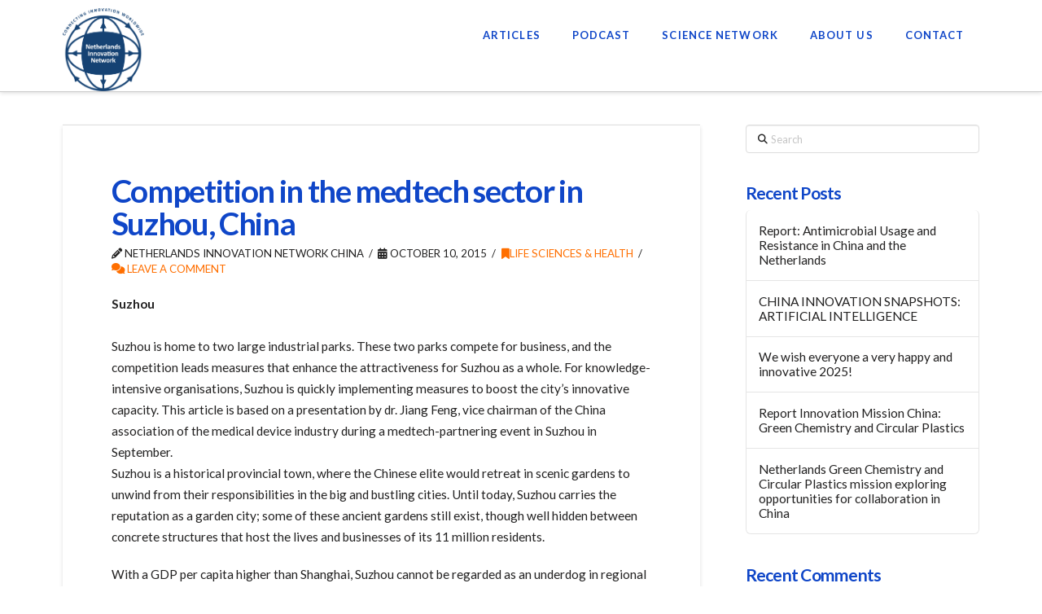

--- FILE ---
content_type: text/html; charset=UTF-8
request_url: https://netherlandsinnovation.nl/life-sciences-health/competition-in-the-medtech-sector-in-suzhou-china/
body_size: 16882
content:
<!DOCTYPE html>
<html class="no-js" lang="en-US">
<head>
<meta charset="UTF-8">
<meta name="viewport" content="width=device-width, initial-scale=1.0">
<link rel="pingback" href="https://netherlandsinnovation.nl/xmlrpc.php">
<title>Competition in the medtech sector in Suzhou, China &#x2d; Netherlands Innovation Network</title>
	<style>img:is([sizes="auto" i], [sizes^="auto," i]) { contain-intrinsic-size: 3000px 1500px }</style>
	
<!-- The SEO Framework by Sybre Waaijer -->
<meta name="robots" content="max-snippet:-1,max-image-preview:standard,max-video-preview:-1" />
<link rel="canonical" href="https://netherlandsinnovation.nl/life-sciences-health/competition-in-the-medtech-sector-in-suzhou-china/" />
<meta name="description" content="Suzhou Suzhou is home to two large industrial parks. These two parks compete for business, and the competition leads measures that enhance the attractiveness&#8230;" />
<meta property="og:type" content="article" />
<meta property="og:locale" content="en_US" />
<meta property="og:site_name" content="Netherlands Innovation Network" />
<meta property="og:title" content="Competition in the medtech sector in Suzhou, China &#x2d; Netherlands Innovation Network" />
<meta property="og:description" content="Suzhou Suzhou is home to two large industrial parks. These two parks compete for business, and the competition leads measures that enhance the attractiveness for Suzhou as a whole." />
<meta property="og:url" content="https://netherlandsinnovation.nl/life-sciences-health/competition-in-the-medtech-sector-in-suzhou-china/" />
<meta property="og:image" content="https://netherlandsinnovation.nl/wp-content/uploads/2020/05/cropped-NIN-logo-favicon-1.png" />
<meta property="og:image:width" content="512" />
<meta property="og:image:height" content="512" />
<meta property="article:published_time" content="2015-10-09T12:00:00+00:00" />
<meta property="article:modified_time" content="2015-10-09T12:00:00+00:00" />
<meta name="twitter:card" content="summary_large_image" />
<meta name="twitter:title" content="Competition in the medtech sector in Suzhou, China &#x2d; Netherlands Innovation Network" />
<meta name="twitter:description" content="Suzhou Suzhou is home to two large industrial parks. These two parks compete for business, and the competition leads measures that enhance the attractiveness for Suzhou as a whole." />
<meta name="twitter:image" content="https://netherlandsinnovation.nl/wp-content/uploads/2020/05/cropped-NIN-logo-favicon-1.png" />
<script type="application/ld+json">{"@context":"https://schema.org","@graph":[{"@type":"WebSite","@id":"https://netherlandsinnovation.nl/#/schema/WebSite","url":"https://netherlandsinnovation.nl/","name":"Netherlands Innovation Network","description":"Establishing international sustainable R&amp;D cooperation","inLanguage":"en-US","potentialAction":{"@type":"SearchAction","target":{"@type":"EntryPoint","urlTemplate":"https://netherlandsinnovation.nl/search/{search_term_string}/"},"query-input":"required name=search_term_string"},"publisher":{"@type":"Organization","@id":"https://netherlandsinnovation.nl/#/schema/Organization","name":"Netherlands Innovation Network","url":"https://netherlandsinnovation.nl/","logo":{"@type":"ImageObject","url":"https://netherlandsinnovation.nl/wp-content/uploads/2020/05/cropped-NIN-logo-favicon-1.png","contentUrl":"https://netherlandsinnovation.nl/wp-content/uploads/2020/05/cropped-NIN-logo-favicon-1.png","width":512,"height":512}}},{"@type":"WebPage","@id":"https://netherlandsinnovation.nl/life-sciences-health/competition-in-the-medtech-sector-in-suzhou-china/","url":"https://netherlandsinnovation.nl/life-sciences-health/competition-in-the-medtech-sector-in-suzhou-china/","name":"Competition in the medtech sector in Suzhou, China &#x2d; Netherlands Innovation Network","description":"Suzhou Suzhou is home to two large industrial parks. These two parks compete for business, and the competition leads measures that enhance the attractiveness&#8230;","inLanguage":"en-US","isPartOf":{"@id":"https://netherlandsinnovation.nl/#/schema/WebSite"},"breadcrumb":{"@type":"BreadcrumbList","@id":"https://netherlandsinnovation.nl/#/schema/BreadcrumbList","itemListElement":[{"@type":"ListItem","position":1,"item":"https://netherlandsinnovation.nl/","name":"Netherlands Innovation Network"},{"@type":"ListItem","position":2,"item":"https://netherlandsinnovation.nl/category/life-sciences-health/","name":"Category: Life Sciences &amp; Health"},{"@type":"ListItem","position":3,"name":"Competition in the medtech sector in Suzhou, China"}]},"potentialAction":{"@type":"ReadAction","target":"https://netherlandsinnovation.nl/life-sciences-health/competition-in-the-medtech-sector-in-suzhou-china/"},"datePublished":"2015-10-09T12:00:00+00:00","dateModified":"2015-10-09T12:00:00+00:00","author":{"@type":"Person","@id":"https://netherlandsinnovation.nl/#/schema/Person/784051c44371ebf1357c45db93827315","name":"Netherlands Innovation Network China"}}]}</script>
<!-- / The SEO Framework by Sybre Waaijer | 17.87ms meta | 5.70ms boot -->

<link rel='dns-prefetch' href='//stats.wp.com' />
<link rel='preconnect' href='//c0.wp.com' />
<link rel="alternate" type="application/rss+xml" title="Netherlands Innovation Network &raquo; Feed" href="https://netherlandsinnovation.nl/feed/" />
<link rel="alternate" type="application/rss+xml" title="Netherlands Innovation Network &raquo; Comments Feed" href="https://netherlandsinnovation.nl/comments/feed/" />
<link rel="alternate" type="application/rss+xml" title="Netherlands Innovation Network &raquo; Competition in the medtech sector in Suzhou, China Comments Feed" href="https://netherlandsinnovation.nl/life-sciences-health/competition-in-the-medtech-sector-in-suzhou-china/feed/" />
<script type="text/javascript">
/* <![CDATA[ */
window._wpemojiSettings = {"baseUrl":"https:\/\/s.w.org\/images\/core\/emoji\/15.0.3\/72x72\/","ext":".png","svgUrl":"https:\/\/s.w.org\/images\/core\/emoji\/15.0.3\/svg\/","svgExt":".svg","source":{"concatemoji":"https:\/\/netherlandsinnovation.nl\/wp-includes\/js\/wp-emoji-release.min.js?ver=6.7.4"}};
/*! This file is auto-generated */
!function(i,n){var o,s,e;function c(e){try{var t={supportTests:e,timestamp:(new Date).valueOf()};sessionStorage.setItem(o,JSON.stringify(t))}catch(e){}}function p(e,t,n){e.clearRect(0,0,e.canvas.width,e.canvas.height),e.fillText(t,0,0);var t=new Uint32Array(e.getImageData(0,0,e.canvas.width,e.canvas.height).data),r=(e.clearRect(0,0,e.canvas.width,e.canvas.height),e.fillText(n,0,0),new Uint32Array(e.getImageData(0,0,e.canvas.width,e.canvas.height).data));return t.every(function(e,t){return e===r[t]})}function u(e,t,n){switch(t){case"flag":return n(e,"\ud83c\udff3\ufe0f\u200d\u26a7\ufe0f","\ud83c\udff3\ufe0f\u200b\u26a7\ufe0f")?!1:!n(e,"\ud83c\uddfa\ud83c\uddf3","\ud83c\uddfa\u200b\ud83c\uddf3")&&!n(e,"\ud83c\udff4\udb40\udc67\udb40\udc62\udb40\udc65\udb40\udc6e\udb40\udc67\udb40\udc7f","\ud83c\udff4\u200b\udb40\udc67\u200b\udb40\udc62\u200b\udb40\udc65\u200b\udb40\udc6e\u200b\udb40\udc67\u200b\udb40\udc7f");case"emoji":return!n(e,"\ud83d\udc26\u200d\u2b1b","\ud83d\udc26\u200b\u2b1b")}return!1}function f(e,t,n){var r="undefined"!=typeof WorkerGlobalScope&&self instanceof WorkerGlobalScope?new OffscreenCanvas(300,150):i.createElement("canvas"),a=r.getContext("2d",{willReadFrequently:!0}),o=(a.textBaseline="top",a.font="600 32px Arial",{});return e.forEach(function(e){o[e]=t(a,e,n)}),o}function t(e){var t=i.createElement("script");t.src=e,t.defer=!0,i.head.appendChild(t)}"undefined"!=typeof Promise&&(o="wpEmojiSettingsSupports",s=["flag","emoji"],n.supports={everything:!0,everythingExceptFlag:!0},e=new Promise(function(e){i.addEventListener("DOMContentLoaded",e,{once:!0})}),new Promise(function(t){var n=function(){try{var e=JSON.parse(sessionStorage.getItem(o));if("object"==typeof e&&"number"==typeof e.timestamp&&(new Date).valueOf()<e.timestamp+604800&&"object"==typeof e.supportTests)return e.supportTests}catch(e){}return null}();if(!n){if("undefined"!=typeof Worker&&"undefined"!=typeof OffscreenCanvas&&"undefined"!=typeof URL&&URL.createObjectURL&&"undefined"!=typeof Blob)try{var e="postMessage("+f.toString()+"("+[JSON.stringify(s),u.toString(),p.toString()].join(",")+"));",r=new Blob([e],{type:"text/javascript"}),a=new Worker(URL.createObjectURL(r),{name:"wpTestEmojiSupports"});return void(a.onmessage=function(e){c(n=e.data),a.terminate(),t(n)})}catch(e){}c(n=f(s,u,p))}t(n)}).then(function(e){for(var t in e)n.supports[t]=e[t],n.supports.everything=n.supports.everything&&n.supports[t],"flag"!==t&&(n.supports.everythingExceptFlag=n.supports.everythingExceptFlag&&n.supports[t]);n.supports.everythingExceptFlag=n.supports.everythingExceptFlag&&!n.supports.flag,n.DOMReady=!1,n.readyCallback=function(){n.DOMReady=!0}}).then(function(){return e}).then(function(){var e;n.supports.everything||(n.readyCallback(),(e=n.source||{}).concatemoji?t(e.concatemoji):e.wpemoji&&e.twemoji&&(t(e.twemoji),t(e.wpemoji)))}))}((window,document),window._wpemojiSettings);
/* ]]> */
</script>
<style id='wp-emoji-styles-inline-css' type='text/css'>

	img.wp-smiley, img.emoji {
		display: inline !important;
		border: none !important;
		box-shadow: none !important;
		height: 1em !important;
		width: 1em !important;
		margin: 0 0.07em !important;
		vertical-align: -0.1em !important;
		background: none !important;
		padding: 0 !important;
	}
</style>
<link rel='stylesheet' id='wp-block-library-css' href='https://c0.wp.com/c/6.7.4/wp-includes/css/dist/block-library/style.min.css' type='text/css' media='all' />
<style id='wp-block-library-theme-inline-css' type='text/css'>
.wp-block-audio :where(figcaption){color:#555;font-size:13px;text-align:center}.is-dark-theme .wp-block-audio :where(figcaption){color:#ffffffa6}.wp-block-audio{margin:0 0 1em}.wp-block-code{border:1px solid #ccc;border-radius:4px;font-family:Menlo,Consolas,monaco,monospace;padding:.8em 1em}.wp-block-embed :where(figcaption){color:#555;font-size:13px;text-align:center}.is-dark-theme .wp-block-embed :where(figcaption){color:#ffffffa6}.wp-block-embed{margin:0 0 1em}.blocks-gallery-caption{color:#555;font-size:13px;text-align:center}.is-dark-theme .blocks-gallery-caption{color:#ffffffa6}:root :where(.wp-block-image figcaption){color:#555;font-size:13px;text-align:center}.is-dark-theme :root :where(.wp-block-image figcaption){color:#ffffffa6}.wp-block-image{margin:0 0 1em}.wp-block-pullquote{border-bottom:4px solid;border-top:4px solid;color:currentColor;margin-bottom:1.75em}.wp-block-pullquote cite,.wp-block-pullquote footer,.wp-block-pullquote__citation{color:currentColor;font-size:.8125em;font-style:normal;text-transform:uppercase}.wp-block-quote{border-left:.25em solid;margin:0 0 1.75em;padding-left:1em}.wp-block-quote cite,.wp-block-quote footer{color:currentColor;font-size:.8125em;font-style:normal;position:relative}.wp-block-quote:where(.has-text-align-right){border-left:none;border-right:.25em solid;padding-left:0;padding-right:1em}.wp-block-quote:where(.has-text-align-center){border:none;padding-left:0}.wp-block-quote.is-large,.wp-block-quote.is-style-large,.wp-block-quote:where(.is-style-plain){border:none}.wp-block-search .wp-block-search__label{font-weight:700}.wp-block-search__button{border:1px solid #ccc;padding:.375em .625em}:where(.wp-block-group.has-background){padding:1.25em 2.375em}.wp-block-separator.has-css-opacity{opacity:.4}.wp-block-separator{border:none;border-bottom:2px solid;margin-left:auto;margin-right:auto}.wp-block-separator.has-alpha-channel-opacity{opacity:1}.wp-block-separator:not(.is-style-wide):not(.is-style-dots){width:100px}.wp-block-separator.has-background:not(.is-style-dots){border-bottom:none;height:1px}.wp-block-separator.has-background:not(.is-style-wide):not(.is-style-dots){height:2px}.wp-block-table{margin:0 0 1em}.wp-block-table td,.wp-block-table th{word-break:normal}.wp-block-table :where(figcaption){color:#555;font-size:13px;text-align:center}.is-dark-theme .wp-block-table :where(figcaption){color:#ffffffa6}.wp-block-video :where(figcaption){color:#555;font-size:13px;text-align:center}.is-dark-theme .wp-block-video :where(figcaption){color:#ffffffa6}.wp-block-video{margin:0 0 1em}:root :where(.wp-block-template-part.has-background){margin-bottom:0;margin-top:0;padding:1.25em 2.375em}
</style>
<link rel='stylesheet' id='mediaelement-css' href='https://c0.wp.com/c/6.7.4/wp-includes/js/mediaelement/mediaelementplayer-legacy.min.css' type='text/css' media='all' />
<link rel='stylesheet' id='wp-mediaelement-css' href='https://c0.wp.com/c/6.7.4/wp-includes/js/mediaelement/wp-mediaelement.min.css' type='text/css' media='all' />
<style id='jetpack-sharing-buttons-style-inline-css' type='text/css'>
.jetpack-sharing-buttons__services-list{display:flex;flex-direction:row;flex-wrap:wrap;gap:0;list-style-type:none;margin:5px;padding:0}.jetpack-sharing-buttons__services-list.has-small-icon-size{font-size:12px}.jetpack-sharing-buttons__services-list.has-normal-icon-size{font-size:16px}.jetpack-sharing-buttons__services-list.has-large-icon-size{font-size:24px}.jetpack-sharing-buttons__services-list.has-huge-icon-size{font-size:36px}@media print{.jetpack-sharing-buttons__services-list{display:none!important}}.editor-styles-wrapper .wp-block-jetpack-sharing-buttons{gap:0;padding-inline-start:0}ul.jetpack-sharing-buttons__services-list.has-background{padding:1.25em 2.375em}
</style>
<style id='classic-theme-styles-inline-css' type='text/css'>
/*! This file is auto-generated */
.wp-block-button__link{color:#fff;background-color:#32373c;border-radius:9999px;box-shadow:none;text-decoration:none;padding:calc(.667em + 2px) calc(1.333em + 2px);font-size:1.125em}.wp-block-file__button{background:#32373c;color:#fff;text-decoration:none}
</style>
<style id='global-styles-inline-css' type='text/css'>
:root{--wp--preset--aspect-ratio--square: 1;--wp--preset--aspect-ratio--4-3: 4/3;--wp--preset--aspect-ratio--3-4: 3/4;--wp--preset--aspect-ratio--3-2: 3/2;--wp--preset--aspect-ratio--2-3: 2/3;--wp--preset--aspect-ratio--16-9: 16/9;--wp--preset--aspect-ratio--9-16: 9/16;--wp--preset--color--black: #000000;--wp--preset--color--cyan-bluish-gray: #abb8c3;--wp--preset--color--white: #ffffff;--wp--preset--color--pale-pink: #f78da7;--wp--preset--color--vivid-red: #cf2e2e;--wp--preset--color--luminous-vivid-orange: #ff6900;--wp--preset--color--luminous-vivid-amber: #fcb900;--wp--preset--color--light-green-cyan: #7bdcb5;--wp--preset--color--vivid-green-cyan: #00d084;--wp--preset--color--pale-cyan-blue: #8ed1fc;--wp--preset--color--vivid-cyan-blue: #0693e3;--wp--preset--color--vivid-purple: #9b51e0;--wp--preset--gradient--vivid-cyan-blue-to-vivid-purple: linear-gradient(135deg,rgba(6,147,227,1) 0%,rgb(155,81,224) 100%);--wp--preset--gradient--light-green-cyan-to-vivid-green-cyan: linear-gradient(135deg,rgb(122,220,180) 0%,rgb(0,208,130) 100%);--wp--preset--gradient--luminous-vivid-amber-to-luminous-vivid-orange: linear-gradient(135deg,rgba(252,185,0,1) 0%,rgba(255,105,0,1) 100%);--wp--preset--gradient--luminous-vivid-orange-to-vivid-red: linear-gradient(135deg,rgba(255,105,0,1) 0%,rgb(207,46,46) 100%);--wp--preset--gradient--very-light-gray-to-cyan-bluish-gray: linear-gradient(135deg,rgb(238,238,238) 0%,rgb(169,184,195) 100%);--wp--preset--gradient--cool-to-warm-spectrum: linear-gradient(135deg,rgb(74,234,220) 0%,rgb(151,120,209) 20%,rgb(207,42,186) 40%,rgb(238,44,130) 60%,rgb(251,105,98) 80%,rgb(254,248,76) 100%);--wp--preset--gradient--blush-light-purple: linear-gradient(135deg,rgb(255,206,236) 0%,rgb(152,150,240) 100%);--wp--preset--gradient--blush-bordeaux: linear-gradient(135deg,rgb(254,205,165) 0%,rgb(254,45,45) 50%,rgb(107,0,62) 100%);--wp--preset--gradient--luminous-dusk: linear-gradient(135deg,rgb(255,203,112) 0%,rgb(199,81,192) 50%,rgb(65,88,208) 100%);--wp--preset--gradient--pale-ocean: linear-gradient(135deg,rgb(255,245,203) 0%,rgb(182,227,212) 50%,rgb(51,167,181) 100%);--wp--preset--gradient--electric-grass: linear-gradient(135deg,rgb(202,248,128) 0%,rgb(113,206,126) 100%);--wp--preset--gradient--midnight: linear-gradient(135deg,rgb(2,3,129) 0%,rgb(40,116,252) 100%);--wp--preset--font-size--small: 13px;--wp--preset--font-size--medium: 20px;--wp--preset--font-size--large: 36px;--wp--preset--font-size--x-large: 42px;--wp--preset--spacing--20: 0.44rem;--wp--preset--spacing--30: 0.67rem;--wp--preset--spacing--40: 1rem;--wp--preset--spacing--50: 1.5rem;--wp--preset--spacing--60: 2.25rem;--wp--preset--spacing--70: 3.38rem;--wp--preset--spacing--80: 5.06rem;--wp--preset--shadow--natural: 6px 6px 9px rgba(0, 0, 0, 0.2);--wp--preset--shadow--deep: 12px 12px 50px rgba(0, 0, 0, 0.4);--wp--preset--shadow--sharp: 6px 6px 0px rgba(0, 0, 0, 0.2);--wp--preset--shadow--outlined: 6px 6px 0px -3px rgba(255, 255, 255, 1), 6px 6px rgba(0, 0, 0, 1);--wp--preset--shadow--crisp: 6px 6px 0px rgba(0, 0, 0, 1);}:where(.is-layout-flex){gap: 0.5em;}:where(.is-layout-grid){gap: 0.5em;}body .is-layout-flex{display: flex;}.is-layout-flex{flex-wrap: wrap;align-items: center;}.is-layout-flex > :is(*, div){margin: 0;}body .is-layout-grid{display: grid;}.is-layout-grid > :is(*, div){margin: 0;}:where(.wp-block-columns.is-layout-flex){gap: 2em;}:where(.wp-block-columns.is-layout-grid){gap: 2em;}:where(.wp-block-post-template.is-layout-flex){gap: 1.25em;}:where(.wp-block-post-template.is-layout-grid){gap: 1.25em;}.has-black-color{color: var(--wp--preset--color--black) !important;}.has-cyan-bluish-gray-color{color: var(--wp--preset--color--cyan-bluish-gray) !important;}.has-white-color{color: var(--wp--preset--color--white) !important;}.has-pale-pink-color{color: var(--wp--preset--color--pale-pink) !important;}.has-vivid-red-color{color: var(--wp--preset--color--vivid-red) !important;}.has-luminous-vivid-orange-color{color: var(--wp--preset--color--luminous-vivid-orange) !important;}.has-luminous-vivid-amber-color{color: var(--wp--preset--color--luminous-vivid-amber) !important;}.has-light-green-cyan-color{color: var(--wp--preset--color--light-green-cyan) !important;}.has-vivid-green-cyan-color{color: var(--wp--preset--color--vivid-green-cyan) !important;}.has-pale-cyan-blue-color{color: var(--wp--preset--color--pale-cyan-blue) !important;}.has-vivid-cyan-blue-color{color: var(--wp--preset--color--vivid-cyan-blue) !important;}.has-vivid-purple-color{color: var(--wp--preset--color--vivid-purple) !important;}.has-black-background-color{background-color: var(--wp--preset--color--black) !important;}.has-cyan-bluish-gray-background-color{background-color: var(--wp--preset--color--cyan-bluish-gray) !important;}.has-white-background-color{background-color: var(--wp--preset--color--white) !important;}.has-pale-pink-background-color{background-color: var(--wp--preset--color--pale-pink) !important;}.has-vivid-red-background-color{background-color: var(--wp--preset--color--vivid-red) !important;}.has-luminous-vivid-orange-background-color{background-color: var(--wp--preset--color--luminous-vivid-orange) !important;}.has-luminous-vivid-amber-background-color{background-color: var(--wp--preset--color--luminous-vivid-amber) !important;}.has-light-green-cyan-background-color{background-color: var(--wp--preset--color--light-green-cyan) !important;}.has-vivid-green-cyan-background-color{background-color: var(--wp--preset--color--vivid-green-cyan) !important;}.has-pale-cyan-blue-background-color{background-color: var(--wp--preset--color--pale-cyan-blue) !important;}.has-vivid-cyan-blue-background-color{background-color: var(--wp--preset--color--vivid-cyan-blue) !important;}.has-vivid-purple-background-color{background-color: var(--wp--preset--color--vivid-purple) !important;}.has-black-border-color{border-color: var(--wp--preset--color--black) !important;}.has-cyan-bluish-gray-border-color{border-color: var(--wp--preset--color--cyan-bluish-gray) !important;}.has-white-border-color{border-color: var(--wp--preset--color--white) !important;}.has-pale-pink-border-color{border-color: var(--wp--preset--color--pale-pink) !important;}.has-vivid-red-border-color{border-color: var(--wp--preset--color--vivid-red) !important;}.has-luminous-vivid-orange-border-color{border-color: var(--wp--preset--color--luminous-vivid-orange) !important;}.has-luminous-vivid-amber-border-color{border-color: var(--wp--preset--color--luminous-vivid-amber) !important;}.has-light-green-cyan-border-color{border-color: var(--wp--preset--color--light-green-cyan) !important;}.has-vivid-green-cyan-border-color{border-color: var(--wp--preset--color--vivid-green-cyan) !important;}.has-pale-cyan-blue-border-color{border-color: var(--wp--preset--color--pale-cyan-blue) !important;}.has-vivid-cyan-blue-border-color{border-color: var(--wp--preset--color--vivid-cyan-blue) !important;}.has-vivid-purple-border-color{border-color: var(--wp--preset--color--vivid-purple) !important;}.has-vivid-cyan-blue-to-vivid-purple-gradient-background{background: var(--wp--preset--gradient--vivid-cyan-blue-to-vivid-purple) !important;}.has-light-green-cyan-to-vivid-green-cyan-gradient-background{background: var(--wp--preset--gradient--light-green-cyan-to-vivid-green-cyan) !important;}.has-luminous-vivid-amber-to-luminous-vivid-orange-gradient-background{background: var(--wp--preset--gradient--luminous-vivid-amber-to-luminous-vivid-orange) !important;}.has-luminous-vivid-orange-to-vivid-red-gradient-background{background: var(--wp--preset--gradient--luminous-vivid-orange-to-vivid-red) !important;}.has-very-light-gray-to-cyan-bluish-gray-gradient-background{background: var(--wp--preset--gradient--very-light-gray-to-cyan-bluish-gray) !important;}.has-cool-to-warm-spectrum-gradient-background{background: var(--wp--preset--gradient--cool-to-warm-spectrum) !important;}.has-blush-light-purple-gradient-background{background: var(--wp--preset--gradient--blush-light-purple) !important;}.has-blush-bordeaux-gradient-background{background: var(--wp--preset--gradient--blush-bordeaux) !important;}.has-luminous-dusk-gradient-background{background: var(--wp--preset--gradient--luminous-dusk) !important;}.has-pale-ocean-gradient-background{background: var(--wp--preset--gradient--pale-ocean) !important;}.has-electric-grass-gradient-background{background: var(--wp--preset--gradient--electric-grass) !important;}.has-midnight-gradient-background{background: var(--wp--preset--gradient--midnight) !important;}.has-small-font-size{font-size: var(--wp--preset--font-size--small) !important;}.has-medium-font-size{font-size: var(--wp--preset--font-size--medium) !important;}.has-large-font-size{font-size: var(--wp--preset--font-size--large) !important;}.has-x-large-font-size{font-size: var(--wp--preset--font-size--x-large) !important;}
:where(.wp-block-post-template.is-layout-flex){gap: 1.25em;}:where(.wp-block-post-template.is-layout-grid){gap: 1.25em;}
:where(.wp-block-columns.is-layout-flex){gap: 2em;}:where(.wp-block-columns.is-layout-grid){gap: 2em;}
:root :where(.wp-block-pullquote){font-size: 1.5em;line-height: 1.6;}
</style>
<link rel='stylesheet' id='x-stack-css' href='https://netherlandsinnovation.nl/wp-content/themes/x/framework/dist/css/site/stacks/integrity-light.css?ver=10.5.15' type='text/css' media='all' />
<style id='akismet-widget-style-inline-css' type='text/css'>

			.a-stats {
				--akismet-color-mid-green: #357b49;
				--akismet-color-white: #fff;
				--akismet-color-light-grey: #f6f7f7;

				max-width: 350px;
				width: auto;
			}

			.a-stats * {
				all: unset;
				box-sizing: border-box;
			}

			.a-stats strong {
				font-weight: 600;
			}

			.a-stats a.a-stats__link,
			.a-stats a.a-stats__link:visited,
			.a-stats a.a-stats__link:active {
				background: var(--akismet-color-mid-green);
				border: none;
				box-shadow: none;
				border-radius: 8px;
				color: var(--akismet-color-white);
				cursor: pointer;
				display: block;
				font-family: -apple-system, BlinkMacSystemFont, 'Segoe UI', 'Roboto', 'Oxygen-Sans', 'Ubuntu', 'Cantarell', 'Helvetica Neue', sans-serif;
				font-weight: 500;
				padding: 12px;
				text-align: center;
				text-decoration: none;
				transition: all 0.2s ease;
			}

			/* Extra specificity to deal with TwentyTwentyOne focus style */
			.widget .a-stats a.a-stats__link:focus {
				background: var(--akismet-color-mid-green);
				color: var(--akismet-color-white);
				text-decoration: none;
			}

			.a-stats a.a-stats__link:hover {
				filter: brightness(110%);
				box-shadow: 0 4px 12px rgba(0, 0, 0, 0.06), 0 0 2px rgba(0, 0, 0, 0.16);
			}

			.a-stats .count {
				color: var(--akismet-color-white);
				display: block;
				font-size: 1.5em;
				line-height: 1.4;
				padding: 0 13px;
				white-space: nowrap;
			}
		
</style>
<style id='cs-inline-css' type='text/css'>
@media (min-width:1200px){.x-hide-xl{display:none !important;}}@media (min-width:979px) and (max-width:1199px){.x-hide-lg{display:none !important;}}@media (min-width:767px) and (max-width:978px){.x-hide-md{display:none !important;}}@media (min-width:480px) and (max-width:766px){.x-hide-sm{display:none !important;}}@media (max-width:479px){.x-hide-xs{display:none !important;}} a,h1 a:hover,h2 a:hover,h3 a:hover,h4 a:hover,h5 a:hover,h6 a:hover,.x-breadcrumb-wrap a:hover,.widget ul li a:hover,.widget ol li a:hover,.widget.widget_text ul li a,.widget.widget_text ol li a,.widget_nav_menu .current-menu-item > a,.x-accordion-heading .x-accordion-toggle:hover,.x-comment-author a:hover,.x-comment-time:hover,.x-recent-posts a:hover .h-recent-posts{color:#FF6F00;}a:hover,.widget.widget_text ul li a:hover,.widget.widget_text ol li a:hover,.x-twitter-widget ul li a:hover{color:rgb(227,147,84);}.rev_slider_wrapper,a.x-img-thumbnail:hover,.x-slider-container.below,.page-template-template-blank-3-php .x-slider-container.above,.page-template-template-blank-6-php .x-slider-container.above{border-color:#FF6F00;}.entry-thumb:before,.x-pagination span.current,.woocommerce-pagination span[aria-current],.flex-direction-nav a,.flex-control-nav a:hover,.flex-control-nav a.flex-active,.mejs-time-current,.x-dropcap,.x-skill-bar .bar,.x-pricing-column.featured h2,.h-comments-title small,.x-entry-share .x-share:hover,.x-highlight,.x-recent-posts .x-recent-posts-img:after{background-color:#FF6F00;}.x-nav-tabs > .active > a,.x-nav-tabs > .active > a:hover{box-shadow:inset 0 3px 0 0 #FF6F00;}.x-main{width:calc(72% - 2.463055%);}.x-sidebar{width:calc(100% - 2.463055% - 72%);}.x-comment-author,.x-comment-time,.comment-form-author label,.comment-form-email label,.comment-form-url label,.comment-form-rating label,.comment-form-comment label,.widget_calendar #wp-calendar caption,.widget.widget_rss li .rsswidget{font-family:"Lato",sans-serif;font-weight:700;}.p-landmark-sub,.p-meta,input,button,select,textarea{font-family:"Lato",sans-serif;}.widget ul li a,.widget ol li a,.x-comment-time{color:rgb(35,34,34);}.widget_text ol li a,.widget_text ul li a{color:#FF6F00;}.widget_text ol li a:hover,.widget_text ul li a:hover{color:rgb(227,147,84);}.comment-form-author label,.comment-form-email label,.comment-form-url label,.comment-form-rating label,.comment-form-comment label,.widget_calendar #wp-calendar th,.p-landmark-sub strong,.widget_tag_cloud .tagcloud a:hover,.widget_tag_cloud .tagcloud a:active,.entry-footer a:hover,.entry-footer a:active,.x-breadcrumbs .current,.x-comment-author,.x-comment-author a{color:#0f46c8;}.widget_calendar #wp-calendar th{border-color:#0f46c8;}.h-feature-headline span i{background-color:#0f46c8;}@media (max-width:978.98px){}html{font-size:14px;}@media (min-width:479px){html{font-size:14px;}}@media (min-width:766px){html{font-size:14px;}}@media (min-width:978px){html{font-size:14px;}}@media (min-width:1199px){html{font-size:14px;}}body{font-style:normal;font-weight:400;color:rgb(35,34,34);background-color:rgb(255,255,255);}.w-b{font-weight:400 !important;}h1,h2,h3,h4,h5,h6,.h1,.h2,.h3,.h4,.h5,.h6{font-family:"Lato",sans-serif;font-style:normal;font-weight:700;}h1,.h1{letter-spacing:-0.035em;}h2,.h2{letter-spacing:-0.035em;}h3,.h3{letter-spacing:-0.035em;}h4,.h4{letter-spacing:-0.035em;}h5,.h5{letter-spacing:-0.035em;}h6,.h6{letter-spacing:-0.035em;}.w-h{font-weight:700 !important;}.x-container.width{width:88%;}.x-container.max{max-width:1200px;}.x-bar-content.x-container.width{flex-basis:88%;}.x-main.full{float:none;clear:both;display:block;width:auto;}@media (max-width:978.98px){.x-main.full,.x-main.left,.x-main.right,.x-sidebar.left,.x-sidebar.right{float:none;display:block;width:auto !important;}}.entry-header,.entry-content{font-size:1.1rem;}body,input,button,select,textarea{font-family:"Lato",sans-serif;}h1,h2,h3,h4,h5,h6,.h1,.h2,.h3,.h4,.h5,.h6,h1 a,h2 a,h3 a,h4 a,h5 a,h6 a,.h1 a,.h2 a,.h3 a,.h4 a,.h5 a,.h6 a,blockquote{color:#0f46c8;}.cfc-h-tx{color:#0f46c8 !important;}.cfc-h-bd{border-color:#0f46c8 !important;}.cfc-h-bg{background-color:#0f46c8 !important;}.cfc-b-tx{color:rgb(35,34,34) !important;}.cfc-b-bd{border-color:rgb(35,34,34) !important;}.cfc-b-bg{background-color:rgb(35,34,34) !important;}.x-btn,.button,[type="submit"]{color:#ffffff;border-color:rgb(255,111,0);background-color:rgb(255,111,0);margin-bottom:0.25em;text-shadow:0 0.075em 0.075em rgba(0,0,0,0.5);box-shadow:0 0.25em 0 0 rgb(255,111,0),0 4px 9px rgba(0,0,0,0.75);border-radius:0.25em;}.x-btn:hover,.button:hover,[type="submit"]:hover{color:#ffffff;border-color:rgb(227,147,84);background-color:rgb(227,147,84);margin-bottom:0.25em;text-shadow:0 0.075em 0.075em rgba(0,0,0,0.5);box-shadow:0 0.25em 0 0 rgb(227,147,84),0 4px 9px rgba(0,0,0,0.75);}.x-btn.x-btn-real,.x-btn.x-btn-real:hover{margin-bottom:0.25em;text-shadow:0 0.075em 0.075em rgba(0,0,0,0.65);}.x-btn.x-btn-real{box-shadow:0 0.25em 0 0 rgb(255,111,0),0 4px 9px rgba(0,0,0,0.75);}.x-btn.x-btn-real:hover{box-shadow:0 0.25em 0 0 rgb(227,147,84),0 4px 9px rgba(0,0,0,0.75);}.x-btn.x-btn-flat,.x-btn.x-btn-flat:hover{margin-bottom:0;text-shadow:0 0.075em 0.075em rgba(0,0,0,0.65);box-shadow:none;}.x-btn.x-btn-transparent,.x-btn.x-btn-transparent:hover{margin-bottom:0;border-width:3px;text-shadow:none;text-transform:uppercase;background-color:transparent;box-shadow:none;}.x-topbar .p-info a:hover,.x-widgetbar .widget ul li a:hover{color:#FF6F00;}.x-topbar{background-color:transparent;}.x-topbar .p-info,.x-topbar .p-info a,.x-navbar .desktop .x-nav > li > a,.x-navbar .desktop .sub-menu a,.x-navbar .mobile .x-nav li > a,.x-breadcrumb-wrap a,.x-breadcrumbs .delimiter{color:#0f46c8;}.x-navbar .desktop .x-nav > li > a:hover,.x-navbar .desktop .x-nav > .x-active > a,.x-navbar .desktop .x-nav > .current-menu-item > a,.x-navbar .desktop .sub-menu a:hover,.x-navbar .desktop .sub-menu .x-active > a,.x-navbar .desktop .sub-menu .current-menu-item > a,.x-navbar .desktop .x-nav .x-megamenu > .sub-menu > li > a,.x-navbar .mobile .x-nav li > a:hover,.x-navbar .mobile .x-nav .x-active > a,.x-navbar .mobile .x-nav .current-menu-item > a{color:rgba(3,31,86,0.54);}.x-navbar{background-color:transparent;}.x-navbar .desktop .x-nav > li > a:hover,.x-navbar .desktop .x-nav > .x-active > a,.x-navbar .desktop .x-nav > .current-menu-item > a{box-shadow:inset 0 4px 0 0 #FF6F00;}.x-navbar .desktop .x-nav > li > a{height:90px;padding-top:37px;}.x-navbar .desktop .x-nav > li ul{top:calc(90px - 15px);}@media (max-width:979px){}.x-navbar-inner{min-height:90px;}.x-brand{margin-top:10px;font-family:"Lato",sans-serif;font-size:42px;font-style:normal;font-weight:700;letter-spacing:-0.035em;color:#272727;}.x-brand:hover,.x-brand:focus{color:#272727;}.x-brand img{width:calc(200px / 2);}.x-navbar .x-nav-wrap .x-nav > li > a{font-family:"Lato",sans-serif;font-style:normal;font-weight:700;letter-spacing:0.085em;text-transform:uppercase;}.x-navbar .desktop .x-nav > li > a{font-size:13px;}.x-navbar .desktop .x-nav > li > a:not(.x-btn-navbar-woocommerce){padding-left:20px;padding-right:20px;}.x-navbar .desktop .x-nav > li > a > span{margin-right:-0.085em;}.x-btn-navbar{margin-top:20px;}.x-btn-navbar,.x-btn-navbar.collapsed{font-size:24px;}@media (max-width:979px){.x-widgetbar{left:0;right:0;}}.bg .mejs-container,.x-video .mejs-container{position:unset !important;} @font-face{font-family:'FontAwesomePro';font-style:normal;font-weight:900;font-display:block;src:url('https://netherlandsinnovation.nl/wp-content/plugins/cornerstone/assets/fonts/fa-solid-900.woff2?ver=6.5.2') format('woff2'),url('https://netherlandsinnovation.nl/wp-content/plugins/cornerstone/assets/fonts/fa-solid-900.ttf?ver=6.5.2') format('truetype');}[data-x-fa-pro-icon]{font-family:"FontAwesomePro" !important;}[data-x-fa-pro-icon]:before{content:attr(data-x-fa-pro-icon);}[data-x-icon],[data-x-icon-o],[data-x-icon-l],[data-x-icon-s],[data-x-icon-b],[data-x-icon-sr],[data-x-icon-ss],[data-x-icon-sl],[data-x-fa-pro-icon],[class*="cs-fa-"]{display:inline-flex;font-style:normal;font-weight:400;text-decoration:inherit;text-rendering:auto;-webkit-font-smoothing:antialiased;-moz-osx-font-smoothing:grayscale;}[data-x-icon].left,[data-x-icon-o].left,[data-x-icon-l].left,[data-x-icon-s].left,[data-x-icon-b].left,[data-x-icon-sr].left,[data-x-icon-ss].left,[data-x-icon-sl].left,[data-x-fa-pro-icon].left,[class*="cs-fa-"].left{margin-right:0.5em;}[data-x-icon].right,[data-x-icon-o].right,[data-x-icon-l].right,[data-x-icon-s].right,[data-x-icon-b].right,[data-x-icon-sr].right,[data-x-icon-ss].right,[data-x-icon-sl].right,[data-x-fa-pro-icon].right,[class*="cs-fa-"].right{margin-left:0.5em;}[data-x-icon]:before,[data-x-icon-o]:before,[data-x-icon-l]:before,[data-x-icon-s]:before,[data-x-icon-b]:before,[data-x-icon-sr]:before,[data-x-icon-ss]:before,[data-x-icon-sl]:before,[data-x-fa-pro-icon]:before,[class*="cs-fa-"]:before{line-height:1;}@font-face{font-family:'FontAwesome';font-style:normal;font-weight:900;font-display:block;src:url('https://netherlandsinnovation.nl/wp-content/plugins/cornerstone/assets/fonts/fa-solid-900.woff2?ver=6.5.2') format('woff2'),url('https://netherlandsinnovation.nl/wp-content/plugins/cornerstone/assets/fonts/fa-solid-900.ttf?ver=6.5.2') format('truetype');}[data-x-icon],[data-x-icon-s],[data-x-icon][class*="cs-fa-"]{font-family:"FontAwesome" !important;font-weight:900;}[data-x-icon]:before,[data-x-icon][class*="cs-fa-"]:before{content:attr(data-x-icon);}[data-x-icon-s]:before{content:attr(data-x-icon-s);}@font-face{font-family:'FontAwesomeRegular';font-style:normal;font-weight:400;font-display:block;src:url('https://netherlandsinnovation.nl/wp-content/plugins/cornerstone/assets/fonts/fa-regular-400.woff2?ver=6.5.2') format('woff2'),url('https://netherlandsinnovation.nl/wp-content/plugins/cornerstone/assets/fonts/fa-regular-400.ttf?ver=6.5.2') format('truetype');}@font-face{font-family:'FontAwesomePro';font-style:normal;font-weight:400;font-display:block;src:url('https://netherlandsinnovation.nl/wp-content/plugins/cornerstone/assets/fonts/fa-regular-400.woff2?ver=6.5.2') format('woff2'),url('https://netherlandsinnovation.nl/wp-content/plugins/cornerstone/assets/fonts/fa-regular-400.ttf?ver=6.5.2') format('truetype');}[data-x-icon-o]{font-family:"FontAwesomeRegular" !important;}[data-x-icon-o]:before{content:attr(data-x-icon-o);}@font-face{font-family:'FontAwesomeLight';font-style:normal;font-weight:300;font-display:block;src:url('https://netherlandsinnovation.nl/wp-content/plugins/cornerstone/assets/fonts/fa-light-300.woff2?ver=6.5.2') format('woff2'),url('https://netherlandsinnovation.nl/wp-content/plugins/cornerstone/assets/fonts/fa-light-300.ttf?ver=6.5.2') format('truetype');}@font-face{font-family:'FontAwesomePro';font-style:normal;font-weight:300;font-display:block;src:url('https://netherlandsinnovation.nl/wp-content/plugins/cornerstone/assets/fonts/fa-light-300.woff2?ver=6.5.2') format('woff2'),url('https://netherlandsinnovation.nl/wp-content/plugins/cornerstone/assets/fonts/fa-light-300.ttf?ver=6.5.2') format('truetype');}[data-x-icon-l]{font-family:"FontAwesomeLight" !important;font-weight:300;}[data-x-icon-l]:before{content:attr(data-x-icon-l);}@font-face{font-family:'FontAwesomeBrands';font-style:normal;font-weight:normal;font-display:block;src:url('https://netherlandsinnovation.nl/wp-content/plugins/cornerstone/assets/fonts/fa-brands-400.woff2?ver=6.5.2') format('woff2'),url('https://netherlandsinnovation.nl/wp-content/plugins/cornerstone/assets/fonts/fa-brands-400.ttf?ver=6.5.2') format('truetype');}[data-x-icon-b]{font-family:"FontAwesomeBrands" !important;}[data-x-icon-b]:before{content:attr(data-x-icon-b);}.widget.widget_rss li .rsswidget:before{content:"\f35d";padding-right:0.4em;font-family:"FontAwesome";}.x-colophon.top,.x-colophon.top h4,.x-colophon.top a{color:white;}.x-colophon.bottom,.x-colophon.bottom .x-nav li a,.x-colophon.bottom .x-social-global a i,.x-colophon.bottom .x-colophon-content a{color:white;}.x-column .h-widget{background-color:##031f56;color:#031f56;border-color:#031f56;border:0px solid #333;padding:text-align:left;text-transform:uppercase;font-weight:100 !important;letter-spacing:1px !important;}.x-colophon.top{background-color:#031f56;}.x-colophon.top .widget ul{border:medium none;box-shadow:none;}.x-colophon.top .widget_recent_entries .widget ul{border:0;}.widget ul,.widget ol{margin-left:0;border-top:none;}
</style>
<script type="text/javascript" src="https://c0.wp.com/c/6.7.4/wp-includes/js/jquery/jquery.min.js" id="jquery-core-js"></script>
<script type="text/javascript" src="https://c0.wp.com/c/6.7.4/wp-includes/js/jquery/jquery-migrate.min.js" id="jquery-migrate-js"></script>
<link rel="https://api.w.org/" href="https://netherlandsinnovation.nl/wp-json/" /><link rel="alternate" title="JSON" type="application/json" href="https://netherlandsinnovation.nl/wp-json/wp/v2/posts/284" /><link rel="alternate" title="oEmbed (JSON)" type="application/json+oembed" href="https://netherlandsinnovation.nl/wp-json/oembed/1.0/embed?url=https%3A%2F%2Fnetherlandsinnovation.nl%2Flife-sciences-health%2Fcompetition-in-the-medtech-sector-in-suzhou-china%2F" />
<link rel="alternate" title="oEmbed (XML)" type="text/xml+oembed" href="https://netherlandsinnovation.nl/wp-json/oembed/1.0/embed?url=https%3A%2F%2Fnetherlandsinnovation.nl%2Flife-sciences-health%2Fcompetition-in-the-medtech-sector-in-suzhou-china%2F&#038;format=xml" />
	<style>img#wpstats{display:none}</style>
		<link rel="icon" href="https://netherlandsinnovation.nl/wp-content/uploads/2020/05/cropped-NIN-logo-favicon-1-32x32.png" sizes="32x32" />
<link rel="icon" href="https://netherlandsinnovation.nl/wp-content/uploads/2020/05/cropped-NIN-logo-favicon-1-192x192.png" sizes="192x192" />
<link rel="apple-touch-icon" href="https://netherlandsinnovation.nl/wp-content/uploads/2020/05/cropped-NIN-logo-favicon-1-180x180.png" />
<meta name="msapplication-TileImage" content="https://netherlandsinnovation.nl/wp-content/uploads/2020/05/cropped-NIN-logo-favicon-1-270x270.png" />
		<style type="text/css" id="wp-custom-css">
			h1.h-landmark {
font-size: 34px;
}		</style>
		<link rel="stylesheet" href="//fonts.googleapis.com/css?family=Lato:400,400i,700,700i&#038;subset=latin,latin-ext&#038;display=auto" type="text/css" media="all" crossorigin="anonymous" data-x-google-fonts/></head>
<body class="post-template-default single single-post postid-284 single-format-standard x-integrity x-integrity-light x-full-width-layout-active x-content-sidebar-active x-navbar-static-active cornerstone-v7_5_16 x-v10_5_15">

  
  
  <div id="x-root" class="x-root">

    
    <div id="top" class="site">

    <header class="masthead masthead-inline" role="banner">


  <div class="x-navbar-wrap">
    <div class="x-navbar">
      <div class="x-navbar-inner">
        <div class="x-container max width">
          
<a href="https://netherlandsinnovation.nl/" class="x-brand img">
  <img src="//netherlandsinnovation.nl/wp-content/uploads/2024/04/Logo-IA-Blue.png" alt="Netherlands Innovation Network"></a>
          
<a href="#" id="x-btn-navbar" class="x-btn-navbar collapsed" data-x-toggle="collapse-b" data-x-toggleable="x-nav-wrap-mobile" aria-expanded="false" aria-controls="x-nav-wrap-mobile" role="button">
  <i class='x-framework-icon x-icon-bars' data-x-icon-s='&#xf0c9;' aria-hidden=true></i>  <span class="visually-hidden">Navigation</span>
</a>

<nav class="x-nav-wrap desktop" role="navigation">
  <ul id="menu-main" class="x-nav"><li id="menu-item-2526" class="menu-item menu-item-type-post_type menu-item-object-page current_page_parent menu-item-2526"><a href="https://netherlandsinnovation.nl/articles/"><span>Articles<i class="x-icon x-framework-icon x-framework-icon-menu" aria-hidden="true" data-x-icon-s="&#xf103;"></i></span></a></li>
<li id="menu-item-3118" class="menu-item menu-item-type-taxonomy menu-item-object-category menu-item-3118 tax-item tax-item-175"><a href="https://netherlandsinnovation.nl/category/podcast/"><span>Podcast<i class="x-icon x-framework-icon x-framework-icon-menu" aria-hidden="true" data-x-icon-s="&#xf103;"></i></span></a></li>
<li id="menu-item-2524" class="menu-item menu-item-type-post_type menu-item-object-page menu-item-2524"><a href="https://netherlandsinnovation.nl/science-network/"><span>Science Network<i class="x-icon x-framework-icon x-framework-icon-menu" aria-hidden="true" data-x-icon-s="&#xf103;"></i></span></a></li>
<li id="menu-item-2523" class="menu-item menu-item-type-post_type menu-item-object-page menu-item-2523"><a href="https://netherlandsinnovation.nl/about-us/"><span>About us<i class="x-icon x-framework-icon x-framework-icon-menu" aria-hidden="true" data-x-icon-s="&#xf103;"></i></span></a></li>
<li id="menu-item-2522" class="menu-item menu-item-type-post_type menu-item-object-page menu-item-2522"><a href="https://netherlandsinnovation.nl/contact/"><span>Contact<i class="x-icon x-framework-icon x-framework-icon-menu" aria-hidden="true" data-x-icon-s="&#xf103;"></i></span></a></li>
</ul></nav>

<div id="x-nav-wrap-mobile" class="x-nav-wrap mobile x-collapsed" data-x-toggleable="x-nav-wrap-mobile" data-x-toggle-collapse="1" aria-hidden="true" aria-labelledby="x-btn-navbar">
  <ul id="menu-main-1" class="x-nav"><li class="menu-item menu-item-type-post_type menu-item-object-page current_page_parent menu-item-2526"><a href="https://netherlandsinnovation.nl/articles/"><span>Articles<i class="x-icon x-framework-icon x-framework-icon-menu" aria-hidden="true" data-x-icon-s="&#xf103;"></i></span></a></li>
<li class="menu-item menu-item-type-taxonomy menu-item-object-category menu-item-3118 tax-item tax-item-175"><a href="https://netherlandsinnovation.nl/category/podcast/"><span>Podcast<i class="x-icon x-framework-icon x-framework-icon-menu" aria-hidden="true" data-x-icon-s="&#xf103;"></i></span></a></li>
<li class="menu-item menu-item-type-post_type menu-item-object-page menu-item-2524"><a href="https://netherlandsinnovation.nl/science-network/"><span>Science Network<i class="x-icon x-framework-icon x-framework-icon-menu" aria-hidden="true" data-x-icon-s="&#xf103;"></i></span></a></li>
<li class="menu-item menu-item-type-post_type menu-item-object-page menu-item-2523"><a href="https://netherlandsinnovation.nl/about-us/"><span>About us<i class="x-icon x-framework-icon x-framework-icon-menu" aria-hidden="true" data-x-icon-s="&#xf103;"></i></span></a></li>
<li class="menu-item menu-item-type-post_type menu-item-object-page menu-item-2522"><a href="https://netherlandsinnovation.nl/contact/"><span>Contact<i class="x-icon x-framework-icon x-framework-icon-menu" aria-hidden="true" data-x-icon-s="&#xf103;"></i></span></a></li>
</ul></div>

        </div>
      </div>
    </div>
  </div>


  </header>

  <div class="x-container max width offset">
    <div class="x-main left" role="main">

              
<article id="post-284" class="post-284 post type-post status-publish format-standard has-post-thumbnail hentry category-life-sciences-health">
  <div class="entry-featured">
    <div class="entry-thumb"></div>  </div>
  <div class="entry-wrap">
    
<header class="entry-header">
    <h1 class="entry-title">Competition in the medtech sector in Suzhou, China</h1>
    <p class="p-meta"><span><i class='x-framework-icon x-icon-pencil' data-x-icon-s='&#xf303;' aria-hidden=true></i> Netherlands Innovation Network China</span><span><time class="entry-date" datetime="2015-10-10T21:20:00+00:00"><i class='x-framework-icon x-icon-calendar' data-x-icon-s='&#xf073;' aria-hidden=true></i> October 10, 2015</time></span><span><a href="https://netherlandsinnovation.nl/category/life-sciences-health/" title="View all posts in: &ldquo;Life Sciences &amp; Health&rdquo;"><i class='x-framework-icon x-icon-bookmark' data-x-icon-s='&#xf02e;' aria-hidden=true></i>Life Sciences &amp; Health</a></span><span><a href="https://netherlandsinnovation.nl/life-sciences-health/competition-in-the-medtech-sector-in-suzhou-china/#respond" title="Leave a comment on: &ldquo;Competition in the medtech sector in Suzhou, China&rdquo;" class="meta-comments"><i class='x-framework-icon x-icon-comments' data-x-icon-s='&#xf086;' aria-hidden=true></i> Leave a Comment</a></span></p></header>    


<div class="entry-content content">


  <p><strong>Suzhou<br />
</strong><strong><br />
</strong>Suzhou is home to two large industrial parks. These two parks compete for business, and the competition leads measures that enhance the attractiveness for Suzhou as a whole. For knowledge-intensive organisations, Suzhou is quickly implementing measures to boost the city’s innovative capacity. This article is based on a presentation by dr. Jiang Feng, vice chairman of the China association of the medical device industry during a medtech-partnering event in Suzhou in September.<strong><br />
</strong>Suzhou is a historical provincial town, where the Chinese elite would retreat in scenic gardens to unwind from their responsibilities in the big and bustling cities. Until today, Suzhou carries the reputation as a garden city; some of these ancient gardens still exist, though well hidden between concrete structures that host the lives and businesses of its 11 million residents.</p>
<p>With a GDP per capita higher than Shanghai, Suzhou cannot be regarded as an underdog in regional economic competition. Key to this may be a strong impetus for innovation in this region, and the successful establishment of the Suzhou Industrial Park (SIP), as well as the Suzhou New District (SND), both home to a large number of domestic and national (micro) electronics enterprises, life-science companies and research institutes, such as Philips Healthcare and the Holland High Tech Center China, a platform for the Dutch semiconductor industry in China.</p>
<p>What is the root of Suzhou’s success? This city seems accustomed to competition, and its successes may be the consequence of rivalry between local peers. Take, for instance, the local medtech sector, one of the prime focuses of the Suzhou municipality. Both SIP and SND aim to harbor very similar new companies and recruit similar talents. Local competition between these districts may eventually lead to a fast development of attractive selling points of these districts, and a greater influx of jobs in Suzhou.</p>
<p><strong>Medtech Sector</strong></p>
<div class="wp-menu-arrow"></div>
<p>On September 10, 2015, in a partnering event organized by the SND and its medtech organizations, Dr. Jiang Feng, vice chairman of the China association of the medical device industry, discussed issues related to the development of the medtech sector in Suzhou, and China. Given the location, he focused on potential of the SND, which he praised as an R&amp;D focused, competitive, open, and largely independent initiative.</p>
<p>Dr. Feng mainly discussed his views on domestic innovation and how to improve relevant policies. The case presented itself as follows: while the medtech sector in China is enormously productive, none of the more than 16.000 registered companies rank high in any global R&amp;D list. Dr. Feng questioned the idea that Chinese domestic products should eventually replace imported products. Instead, global partnerships should be stimulated. Furthermore, he addressed that policies should focus on increasing the ability to innovate, instead of giving directions to innovation.</p>
<p>One reason for the lack of Chinese industrial innovation may be the ideal of complete self-reliance in China, which is deeply rooted in Chinese companies as well. In China, many companies cover a full chain between R&amp;D to commercialization. The consequential lack of collaboration – or shared responsibilities- inhibits innovation. These days, many companies “outsource” their internal innovation agenda to the government. Requirements from industry often do not match governmental interests, as the government focuses on disruptive and advanced innovation and therefore mainly invests in academic programs. For most companies, the results (new technologies and academic insights) are simply too advanced to implement.</p>
<p>For the medtech sector in Suzhou, Dr. Feng would like to give more support to incremental innovation, that lead to better design and performance of existing technologies. The government’s active role in this sector would focus on the development of a few good players. Furthermore, production and a market for low-to-middle end products should be discouraged. Suzhou should differentiate itself in areas where it is already excelling: management, design, processing and manufacturing.</p>
<p>Dr. Feng acknowledges that the government has recognized loopholes in the innovation schemes. Changes are under way, and according to dr. Feng, Suzhou is taking the lead in providing a transparent environment with the right ingredients for successful innovation in the medtech sector.</p>
<p>Reflections like Dr. Feng’s would have been surprising some years earlier. Nowadays, these words vocalize the more globalized workforce of talented local breeds and returnees, who would like to aim for competition on a global scale instead of catching up on a domestic scale. Such ideas are not limited to the medtech sector: remarks similar to dr. Feng’s may be heard throughout many innovative industries in China’s first and second tier cities.</p>
<p>Medtech companies that seek a connection to the Chinese market should probably not ignore Suzhou. This city has a proven ability to adapt, and knows that business thrives through competition.</p>
<p><strong>Sources, further reading </strong></p>
<ol>
<li><a href="https://en.wikipedia.org/wiki/China%E2%80%93Singapore_Suzhou_Industrial_Park">https://en.wikipedia.org/wiki/China%E2%80%93Singapore_Suzhou_Industrial_Park</a></li>
<li><a href="https://en.wikipedia.org/wiki/Suzhou_New_District">https://en.wikipedia.org/wiki/Suzhou_New_District</a></li>
<li><a href="http://www.nanopolis.cn/nanotechEnglish/hlgkj.htm">http://www.nanopolis.cn/nanotechEnglish/hlgkj.htm</a></li>
<li><a href="http://www.chinawhisper.com/top-100-richest-cities-in-china-by-gdp-per-capita/">http://www.chinawhisper.com/top-100-richest-cities-in-china-by-gdp-per-capita/</a></li>
</ol>
<p>&nbsp;</p>
  

</div>

  </div>
  
</article>        
      
<div id="comments" class="x-comments-area">

  
  	<div id="respond" class="comment-respond">
		<h3 id="reply-title" class="comment-reply-title">Leave a Reply <small><a rel="nofollow" id="cancel-comment-reply-link" href="/life-sciences-health/competition-in-the-medtech-sector-in-suzhou-china/#respond" style="display:none;">Cancel reply</a></small></h3><form action="https://netherlandsinnovation.nl/wp-comments-post.php" method="post" id="commentform" class="comment-form"><p class="comment-notes"><span id="email-notes">Your email address will not be published.</span> <span class="required-field-message">Required fields are marked <span class="required">*</span></span></p><p class="comment-form-comment"><label for="comment">Comment <span class="required">*</span></label> <textarea id="comment" name="comment" cols="45" rows="8" maxlength="65525" required="required"></textarea></p><p class="comment-form-author"><label for="author">Name <span class="required">*</span></label> <input id="author" name="author" type="text" value="" placeholder="Your Name *" size="30" aria-required='true' required='required' /></p>
<p class="comment-form-email"><label for="email">Email <span class="required">*</span></label> <input id="email" name="email" type="text" value="" placeholder="Your Email *" size="30" aria-required='true' required='required' /></p>
<p class="comment-form-url"><label for="url">Website</label><input id="url" name="url" type="text" value="" placeholder="Your Website" size="30" /></p>
<p class="comment-form-cookies-consent"><input id="wp-comment-cookies-consent" name="wp-comment-cookies-consent" type="checkbox" value="yes" /> <label for="wp-comment-cookies-consent">Save my name, email, and website in this browser for the next time I comment.</label></p>
<p class="form-submit"><input name="submit" type="submit" id="entry-comment-submit" class="submit" value="Submit" /> <input type='hidden' name='comment_post_ID' value='284' id='comment_post_ID' />
<input type='hidden' name='comment_parent' id='comment_parent' value='0' />
</p><p style="display: none;"><input type="hidden" id="akismet_comment_nonce" name="akismet_comment_nonce" value="e06d3d9f23" /></p><p style="display: none !important;" class="akismet-fields-container" data-prefix="ak_"><label>&#916;<textarea name="ak_hp_textarea" cols="45" rows="8" maxlength="100"></textarea></label><input type="hidden" id="ak_js_1" name="ak_js" value="185"/><script>document.getElementById( "ak_js_1" ).setAttribute( "value", ( new Date() ).getTime() );</script></p></form>	</div><!-- #respond -->
	
</div>
        
    </div>

          

  <aside class="x-sidebar right" role="complementary">
          <div id="search-2" class="widget widget_search">
<form method="get" id="searchform" class="form-search" action="https://netherlandsinnovation.nl/">
  <div class="x-form-search-icon-wrapper">
    <i class='x-framework-icon x-form-search-icon' data-x-icon-s='&#xf002;' aria-hidden=true></i>  </div>
  <label for="s" class="visually-hidden">Search</label>
  <input type="text" id="s" name="s" class="search-query" placeholder="Search" />
</form>
</div>
		<div id="recent-posts-2" class="widget widget_recent_entries">
		<h4 class="h-widget">Recent Posts</h4>
		<ul>
											<li>
					<a href="https://netherlandsinnovation.nl/agri-food/report-antimicrobial-usage-and-resistance-in-china-and-the-netherlands/">Report: Antimicrobial Usage and Resistance in China and the Netherlands</a>
									</li>
											<li>
					<a href="https://netherlandsinnovation.nl/ai/china-innovation-snapshots-artificial-intelligence/">CHINA INNOVATION SNAPSHOTS: ARTIFICIAL INTELLIGENCE</a>
									</li>
											<li>
					<a href="https://netherlandsinnovation.nl/news-overview/we-wish-everyone-a-very-happy-and-innovative-2025/">We wish everyone a very happy and innovative 2025!</a>
									</li>
											<li>
					<a href="https://netherlandsinnovation.nl/uncategorized/report-innovation-mission-china-green-chemistry-and-circular-plastics/">Report Innovation Mission China: Green Chemistry and Circular Plastics</a>
									</li>
											<li>
					<a href="https://netherlandsinnovation.nl/uncategorized/towards-sustainable-carbon-feedstocks-and-applications-dutch-green-chemistry-and-circular-plastics-mission-exploring-opportunities-for-collaboration-in-china/">Netherlands Green Chemistry and Circular Plastics mission exploring opportunities for collaboration in China</a>
									</li>
					</ul>

		</div><div id="recent-comments-2" class="widget widget_recent_comments"><h4 class="h-widget">Recent Comments</h4><ul id="recentcomments"><li class="recentcomments"><span class="comment-author-link"><a href="http://www.wur.nl" class="url" rel="ugc external nofollow"><i class='x-framework-icon x-comment-author-icon' data-x-icon-s='&#xf35d;' aria-hidden=true></i><span>Xiaoyong</span></a></span> on <a href="https://netherlandsinnovation.nl/life-sciences-health/the-netherlands-signs-memorandum-of-understanding-with-chinese-ministry-of-science-and-technology/#comment-39716">The Netherlands signs Memorandum of Understanding with Chinese Ministry of Science and Technology</a></li><li class="recentcomments"><span class="comment-author-link"><i class='x-framework-icon x-comment-author-icon' data-x-icon-s='&#xf35d;' aria-hidden=true></i><span>Rohini Wadanamby</span></span> on <a href="https://netherlandsinnovation.nl/podcast/1-antimicrobial-resistance-amr-introduction-from-cn-and-nl/#comment-668">#1 Antimicrobial Resistance (AMR) &#8211; introduction from CN and NL</a></li><li class="recentcomments"><span class="comment-author-link"><a href="https://netherlandsinnovation.nl" class="url" rel="ugc"><i class='x-framework-icon x-comment-author-icon' data-x-icon-s='&#xf35d;' aria-hidden=true></i><span>Netherlands Innovation Network</span></a></span> on <a href="https://netherlandsinnovation.nl/energy/hydrogen-webinar-green-production/#comment-231">Hydrogen Webinar: Green H2 Production</a></li><li class="recentcomments"><span class="comment-author-link"><i class='x-framework-icon x-comment-author-icon' data-x-icon-s='&#xf35d;' aria-hidden=true></i><span>Roya</span></span> on <a href="https://netherlandsinnovation.nl/energy/h2-webinar-a-science-perspective/#comment-230">H2 Webinar: A Science Perspective</a></li><li class="recentcomments"><span class="comment-author-link"><i class='x-framework-icon x-comment-author-icon' data-x-icon-s='&#xf35d;' aria-hidden=true></i><span>Crystal Liu</span></span> on <a href="https://netherlandsinnovation.nl/energy/hydrogen-webinar-green-production/#comment-199">Hydrogen Webinar: Green H2 Production</a></li></ul></div><div id="archives-2" class="widget widget_archive"><h4 class="h-widget">Archives</h4>
			<ul>
					<li><a href='https://netherlandsinnovation.nl/2025/08/'>August 2025</a></li>
	<li><a href='https://netherlandsinnovation.nl/2025/04/'>April 2025</a></li>
	<li><a href='https://netherlandsinnovation.nl/2025/01/'>January 2025</a></li>
	<li><a href='https://netherlandsinnovation.nl/2024/12/'>December 2024</a></li>
	<li><a href='https://netherlandsinnovation.nl/2024/08/'>August 2024</a></li>
	<li><a href='https://netherlandsinnovation.nl/2024/07/'>July 2024</a></li>
	<li><a href='https://netherlandsinnovation.nl/2024/06/'>June 2024</a></li>
	<li><a href='https://netherlandsinnovation.nl/2024/05/'>May 2024</a></li>
	<li><a href='https://netherlandsinnovation.nl/2024/04/'>April 2024</a></li>
	<li><a href='https://netherlandsinnovation.nl/2024/01/'>January 2024</a></li>
	<li><a href='https://netherlandsinnovation.nl/2023/12/'>December 2023</a></li>
	<li><a href='https://netherlandsinnovation.nl/2023/11/'>November 2023</a></li>
	<li><a href='https://netherlandsinnovation.nl/2023/10/'>October 2023</a></li>
	<li><a href='https://netherlandsinnovation.nl/2022/12/'>December 2022</a></li>
	<li><a href='https://netherlandsinnovation.nl/2022/11/'>November 2022</a></li>
	<li><a href='https://netherlandsinnovation.nl/2022/02/'>February 2022</a></li>
	<li><a href='https://netherlandsinnovation.nl/2021/12/'>December 2021</a></li>
	<li><a href='https://netherlandsinnovation.nl/2021/11/'>November 2021</a></li>
	<li><a href='https://netherlandsinnovation.nl/2021/10/'>October 2021</a></li>
	<li><a href='https://netherlandsinnovation.nl/2021/09/'>September 2021</a></li>
	<li><a href='https://netherlandsinnovation.nl/2021/08/'>August 2021</a></li>
	<li><a href='https://netherlandsinnovation.nl/2021/07/'>July 2021</a></li>
	<li><a href='https://netherlandsinnovation.nl/2021/06/'>June 2021</a></li>
	<li><a href='https://netherlandsinnovation.nl/2021/05/'>May 2021</a></li>
	<li><a href='https://netherlandsinnovation.nl/2021/04/'>April 2021</a></li>
	<li><a href='https://netherlandsinnovation.nl/2021/03/'>March 2021</a></li>
	<li><a href='https://netherlandsinnovation.nl/2021/02/'>February 2021</a></li>
	<li><a href='https://netherlandsinnovation.nl/2021/01/'>January 2021</a></li>
	<li><a href='https://netherlandsinnovation.nl/2020/12/'>December 2020</a></li>
	<li><a href='https://netherlandsinnovation.nl/2020/09/'>September 2020</a></li>
	<li><a href='https://netherlandsinnovation.nl/2020/08/'>August 2020</a></li>
	<li><a href='https://netherlandsinnovation.nl/2020/07/'>July 2020</a></li>
	<li><a href='https://netherlandsinnovation.nl/2020/06/'>June 2020</a></li>
	<li><a href='https://netherlandsinnovation.nl/2020/05/'>May 2020</a></li>
	<li><a href='https://netherlandsinnovation.nl/2020/03/'>March 2020</a></li>
	<li><a href='https://netherlandsinnovation.nl/2019/06/'>June 2019</a></li>
	<li><a href='https://netherlandsinnovation.nl/2019/04/'>April 2019</a></li>
	<li><a href='https://netherlandsinnovation.nl/2019/01/'>January 2019</a></li>
	<li><a href='https://netherlandsinnovation.nl/2018/10/'>October 2018</a></li>
	<li><a href='https://netherlandsinnovation.nl/2018/06/'>June 2018</a></li>
	<li><a href='https://netherlandsinnovation.nl/2018/05/'>May 2018</a></li>
	<li><a href='https://netherlandsinnovation.nl/2018/03/'>March 2018</a></li>
	<li><a href='https://netherlandsinnovation.nl/2018/01/'>January 2018</a></li>
	<li><a href='https://netherlandsinnovation.nl/2017/12/'>December 2017</a></li>
	<li><a href='https://netherlandsinnovation.nl/2017/11/'>November 2017</a></li>
	<li><a href='https://netherlandsinnovation.nl/2017/10/'>October 2017</a></li>
	<li><a href='https://netherlandsinnovation.nl/2017/09/'>September 2017</a></li>
	<li><a href='https://netherlandsinnovation.nl/2017/08/'>August 2017</a></li>
	<li><a href='https://netherlandsinnovation.nl/2017/07/'>July 2017</a></li>
	<li><a href='https://netherlandsinnovation.nl/2017/06/'>June 2017</a></li>
	<li><a href='https://netherlandsinnovation.nl/2017/05/'>May 2017</a></li>
	<li><a href='https://netherlandsinnovation.nl/2017/04/'>April 2017</a></li>
	<li><a href='https://netherlandsinnovation.nl/2017/03/'>March 2017</a></li>
	<li><a href='https://netherlandsinnovation.nl/2016/06/'>June 2016</a></li>
	<li><a href='https://netherlandsinnovation.nl/2016/05/'>May 2016</a></li>
	<li><a href='https://netherlandsinnovation.nl/2016/04/'>April 2016</a></li>
	<li><a href='https://netherlandsinnovation.nl/2016/03/'>March 2016</a></li>
	<li><a href='https://netherlandsinnovation.nl/2016/02/'>February 2016</a></li>
	<li><a href='https://netherlandsinnovation.nl/2015/12/'>December 2015</a></li>
	<li><a href='https://netherlandsinnovation.nl/2015/10/'>October 2015</a></li>
	<li><a href='https://netherlandsinnovation.nl/2015/07/'>July 2015</a></li>
	<li><a href='https://netherlandsinnovation.nl/2015/06/'>June 2015</a></li>
	<li><a href='https://netherlandsinnovation.nl/2015/02/'>February 2015</a></li>
	<li><a href='https://netherlandsinnovation.nl/2015/01/'>January 2015</a></li>
	<li><a href='https://netherlandsinnovation.nl/2014/12/'>December 2014</a></li>
	<li><a href='https://netherlandsinnovation.nl/2014/11/'>November 2014</a></li>
	<li><a href='https://netherlandsinnovation.nl/2014/09/'>September 2014</a></li>
	<li><a href='https://netherlandsinnovation.nl/2014/07/'>July 2014</a></li>
	<li><a href='https://netherlandsinnovation.nl/2014/06/'>June 2014</a></li>
	<li><a href='https://netherlandsinnovation.nl/2014/05/'>May 2014</a></li>
	<li><a href='https://netherlandsinnovation.nl/2014/04/'>April 2014</a></li>
	<li><a href='https://netherlandsinnovation.nl/2014/03/'>March 2014</a></li>
	<li><a href='https://netherlandsinnovation.nl/2014/02/'>February 2014</a></li>
	<li><a href='https://netherlandsinnovation.nl/2014/01/'>January 2014</a></li>
	<li><a href='https://netherlandsinnovation.nl/2013/12/'>December 2013</a></li>
	<li><a href='https://netherlandsinnovation.nl/2013/11/'>November 2013</a></li>
	<li><a href='https://netherlandsinnovation.nl/2013/10/'>October 2013</a></li>
	<li><a href='https://netherlandsinnovation.nl/2013/09/'>September 2013</a></li>
	<li><a href='https://netherlandsinnovation.nl/2013/08/'>August 2013</a></li>
	<li><a href='https://netherlandsinnovation.nl/2013/07/'>July 2013</a></li>
	<li><a href='https://netherlandsinnovation.nl/2013/06/'>June 2013</a></li>
	<li><a href='https://netherlandsinnovation.nl/2013/05/'>May 2013</a></li>
	<li><a href='https://netherlandsinnovation.nl/2013/04/'>April 2013</a></li>
	<li><a href='https://netherlandsinnovation.nl/2013/03/'>March 2013</a></li>
	<li><a href='https://netherlandsinnovation.nl/2013/02/'>February 2013</a></li>
	<li><a href='https://netherlandsinnovation.nl/2013/01/'>January 2013</a></li>
	<li><a href='https://netherlandsinnovation.nl/2012/12/'>December 2012</a></li>
	<li><a href='https://netherlandsinnovation.nl/2012/11/'>November 2012</a></li>
	<li><a href='https://netherlandsinnovation.nl/2012/10/'>October 2012</a></li>
	<li><a href='https://netherlandsinnovation.nl/2012/09/'>September 2012</a></li>
	<li><a href='https://netherlandsinnovation.nl/2012/08/'>August 2012</a></li>
	<li><a href='https://netherlandsinnovation.nl/2012/07/'>July 2012</a></li>
	<li><a href='https://netherlandsinnovation.nl/2012/06/'>June 2012</a></li>
	<li><a href='https://netherlandsinnovation.nl/2012/05/'>May 2012</a></li>
	<li><a href='https://netherlandsinnovation.nl/2012/04/'>April 2012</a></li>
	<li><a href='https://netherlandsinnovation.nl/2012/03/'>March 2012</a></li>
	<li><a href='https://netherlandsinnovation.nl/2012/02/'>February 2012</a></li>
	<li><a href='https://netherlandsinnovation.nl/2012/01/'>January 2012</a></li>
	<li><a href='https://netherlandsinnovation.nl/2011/12/'>December 2011</a></li>
	<li><a href='https://netherlandsinnovation.nl/2011/11/'>November 2011</a></li>
	<li><a href='https://netherlandsinnovation.nl/2011/10/'>October 2011</a></li>
	<li><a href='https://netherlandsinnovation.nl/2011/09/'>September 2011</a></li>
	<li><a href='https://netherlandsinnovation.nl/2011/08/'>August 2011</a></li>
	<li><a href='https://netherlandsinnovation.nl/2011/07/'>July 2011</a></li>
			</ul>

			</div><div id="categories-2" class="widget widget_categories"><h4 class="h-widget">Categories</h4>
			<ul>
					<li class="cat-item cat-item-118"><a href="https://netherlandsinnovation.nl/category/academics/">Academics</a>
</li>
	<li class="cat-item cat-item-112"><a href="https://netherlandsinnovation.nl/category/aerospace/">Aerospace</a>
</li>
	<li class="cat-item cat-item-86"><a href="https://netherlandsinnovation.nl/category/agri-food/">Agri-food</a>
</li>
	<li class="cat-item cat-item-236"><a href="https://netherlandsinnovation.nl/category/agriculture/">Agriculture</a>
</li>
	<li class="cat-item cat-item-174"><a href="https://netherlandsinnovation.nl/category/ai/">AI</a>
</li>
	<li class="cat-item cat-item-92"><a href="https://netherlandsinnovation.nl/category/chemistry/">Chemistry</a>
</li>
	<li class="cat-item cat-item-225"><a href="https://netherlandsinnovation.nl/category/circularity/">Circularity</a>
</li>
	<li class="cat-item cat-item-223"><a href="https://netherlandsinnovation.nl/category/design/">Design</a>
</li>
	<li class="cat-item cat-item-67"><a href="https://netherlandsinnovation.nl/category/energy/">Energy</a>
</li>
	<li class="cat-item cat-item-88"><a href="https://netherlandsinnovation.nl/category/high-tech-systems-and-materials/">High Tech Systems and Materials</a>
</li>
	<li class="cat-item cat-item-187"><a href="https://netherlandsinnovation.nl/category/hydrogen/">Hydrogen</a>
</li>
	<li class="cat-item cat-item-231"><a href="https://netherlandsinnovation.nl/category/innovation-missions/">Innovation Missions</a>
</li>
	<li class="cat-item cat-item-177"><a href="https://netherlandsinnovation.nl/category/interviews/">Interviews</a>
</li>
	<li class="cat-item cat-item-81"><a href="https://netherlandsinnovation.nl/category/life-sciences-health/">Life Sciences &amp; Health</a>
</li>
	<li class="cat-item cat-item-183"><a href="https://netherlandsinnovation.nl/category/news-overview/">News Overview</a>
</li>
	<li class="cat-item cat-item-111"><a href="https://netherlandsinnovation.nl/category/other/">Other</a>
</li>
	<li class="cat-item cat-item-175"><a href="https://netherlandsinnovation.nl/category/podcast/">Podcast</a>
</li>
	<li class="cat-item cat-item-121"><a href="https://netherlandsinnovation.nl/category/sino-dutch-collaboration/">Sino-Dutch collaboration</a>
</li>
	<li class="cat-item cat-item-178"><a href="https://netherlandsinnovation.nl/category/startups/">Startups</a>
</li>
	<li class="cat-item cat-item-224"><a href="https://netherlandsinnovation.nl/category/sustainability/">Sustainability</a>
</li>
	<li class="cat-item cat-item-91"><a href="https://netherlandsinnovation.nl/category/transport-logistics/">Transport &amp; Logistics</a>
</li>
	<li class="cat-item cat-item-1"><a href="https://netherlandsinnovation.nl/category/uncategorized/">Uncategorized</a>
</li>
	<li class="cat-item cat-item-94"><a href="https://netherlandsinnovation.nl/category/water/">Water</a>
</li>
	<li class="cat-item cat-item-176"><a href="https://netherlandsinnovation.nl/category/webinars/">Webinars</a>
</li>
			</ul>

			</div><div id="meta-2" class="widget widget_meta"><h4 class="h-widget">Meta</h4>
		<ul>
						<li><a href="https://netherlandsinnovation.nl/wp-login.php">Log in</a></li>
			<li><a href="https://netherlandsinnovation.nl/feed/">Entries feed</a></li>
			<li><a href="https://netherlandsinnovation.nl/comments/feed/">Comments feed</a></li>

			<li><a href="https://wordpress.org/">WordPress.org</a></li>
		</ul>

		</div>      </aside>

    
  </div>



  

  <footer class="x-colophon top">
    <div class="x-container max width">

      <div class="x-column x-md x-1-4"><div id="nav_menu-2" class="widget widget_nav_menu"><h4 class="h-widget">INTERESTING LINKS</h4><div class="menu-interesting-links-container"><ul id="menu-interesting-links" class="menu"><li id="menu-item-2582" class="menu-item menu-item-type-custom menu-item-object-custom menu-item-2582"><a href="https://www.rijksoverheid.nl/"><i class='x-framework-icon x-framework-icon-initial' data-x-icon-l='&#xf0da;' aria-hidden=true></i>www.rijksoverheid.nl<i class='x-framework-icon x-framework-icon-menu' data-x-icon-s='&#xf053;' aria-hidden=true></i></a></li>
<li id="menu-item-2583" class="menu-item menu-item-type-custom menu-item-object-custom menu-item-2583"><a href="https://www.rvo.nl/"><i class='x-framework-icon x-framework-icon-initial' data-x-icon-l='&#xf0da;' aria-hidden=true></i>www.rvo.nl<i class='x-framework-icon x-framework-icon-menu' data-x-icon-s='&#xf053;' aria-hidden=true></i></a></li>
<li id="menu-item-2584" class="menu-item menu-item-type-custom menu-item-object-custom menu-item-2584"><a href="https://www.nederlandwereldwijd.nl/"><i class='x-framework-icon x-framework-icon-initial' data-x-icon-l='&#xf0da;' aria-hidden=true></i>www.nederlandwereldwijd.nl<i class='x-framework-icon x-framework-icon-menu' data-x-icon-s='&#xf053;' aria-hidden=true></i></a></li>
<li id="menu-item-2585" class="menu-item menu-item-type-custom menu-item-object-custom menu-item-2585"><a href="https://www.nederlandenu.nl/"><i class='x-framework-icon x-framework-icon-initial' data-x-icon-l='&#xf0da;' aria-hidden=true></i>www.nederlandenu.nl<i class='x-framework-icon x-framework-icon-menu' data-x-icon-s='&#xf053;' aria-hidden=true></i></a></li>
<li id="menu-item-2586" class="menu-item menu-item-type-custom menu-item-object-custom menu-item-2586"><a href="https://zakendoeninchina.org/"><i class='x-framework-icon x-framework-icon-initial' data-x-icon-l='&#xf0da;' aria-hidden=true></i>www.zakendoeninchina.org<i class='x-framework-icon x-framework-icon-menu' data-x-icon-s='&#xf053;' aria-hidden=true></i></a></li>
</ul></div></div></div><div class="x-column x-md x-1-4"><div id="nav_menu-3" class="widget widget_nav_menu"><h4 class="h-widget">NAVIGATION</h4><div class="menu-main-container"><ul id="menu-main-2" class="menu"><li class="menu-item menu-item-type-post_type menu-item-object-page current_page_parent menu-item-2526"><a href="https://netherlandsinnovation.nl/articles/"><i class='x-framework-icon x-framework-icon-initial' data-x-icon-l='&#xf0da;' aria-hidden=true></i>Articles<i class='x-framework-icon x-framework-icon-menu' data-x-icon-s='&#xf053;' aria-hidden=true></i></a></li>
<li class="menu-item menu-item-type-taxonomy menu-item-object-category menu-item-3118 tax-item tax-item-175"><a href="https://netherlandsinnovation.nl/category/podcast/"><i class='x-framework-icon x-framework-icon-initial' data-x-icon-l='&#xf0da;' aria-hidden=true></i>Podcast<i class='x-framework-icon x-framework-icon-menu' data-x-icon-s='&#xf053;' aria-hidden=true></i></a></li>
<li class="menu-item menu-item-type-post_type menu-item-object-page menu-item-2524"><a href="https://netherlandsinnovation.nl/science-network/"><i class='x-framework-icon x-framework-icon-initial' data-x-icon-l='&#xf0da;' aria-hidden=true></i>Science Network<i class='x-framework-icon x-framework-icon-menu' data-x-icon-s='&#xf053;' aria-hidden=true></i></a></li>
<li class="menu-item menu-item-type-post_type menu-item-object-page menu-item-2523"><a href="https://netherlandsinnovation.nl/about-us/"><i class='x-framework-icon x-framework-icon-initial' data-x-icon-l='&#xf0da;' aria-hidden=true></i>About us<i class='x-framework-icon x-framework-icon-menu' data-x-icon-s='&#xf053;' aria-hidden=true></i></a></li>
<li class="menu-item menu-item-type-post_type menu-item-object-page menu-item-2522"><a href="https://netherlandsinnovation.nl/contact/"><i class='x-framework-icon x-framework-icon-initial' data-x-icon-l='&#xf0da;' aria-hidden=true></i>Contact<i class='x-framework-icon x-framework-icon-menu' data-x-icon-s='&#xf053;' aria-hidden=true></i></a></li>
</ul></div></div></div><div class="x-column x-md x-1-4"><div id="nav_menu-4" class="widget widget_nav_menu"><h4 class="h-widget">CATEGORIES</h4><div class="menu-categories-container"><ul id="menu-categories" class="menu"><li id="menu-item-2596" class="menu-item menu-item-type-taxonomy menu-item-object-category menu-item-2596 tax-item tax-item-118"><a href="https://netherlandsinnovation.nl/category/academics/"><i class='x-framework-icon x-framework-icon-initial' data-x-icon-l='&#xf0da;' aria-hidden=true></i>Academics<i class='x-framework-icon x-framework-icon-menu' data-x-icon-s='&#xf053;' aria-hidden=true></i></a></li>
<li id="menu-item-2594" class="menu-item menu-item-type-taxonomy menu-item-object-category menu-item-2594 tax-item tax-item-112"><a href="https://netherlandsinnovation.nl/category/aerospace/"><i class='x-framework-icon x-framework-icon-initial' data-x-icon-l='&#xf0da;' aria-hidden=true></i>Aerospace<i class='x-framework-icon x-framework-icon-menu' data-x-icon-s='&#xf053;' aria-hidden=true></i></a></li>
<li id="menu-item-2589" class="menu-item menu-item-type-taxonomy menu-item-object-category menu-item-2589 tax-item tax-item-86"><a href="https://netherlandsinnovation.nl/category/agri-food/"><i class='x-framework-icon x-framework-icon-initial' data-x-icon-l='&#xf0da;' aria-hidden=true></i>Agri-food<i class='x-framework-icon x-framework-icon-menu' data-x-icon-s='&#xf053;' aria-hidden=true></i></a></li>
<li id="menu-item-2590" class="menu-item menu-item-type-taxonomy menu-item-object-category menu-item-2590 tax-item tax-item-92"><a href="https://netherlandsinnovation.nl/category/chemistry/"><i class='x-framework-icon x-framework-icon-initial' data-x-icon-l='&#xf0da;' aria-hidden=true></i>Chemistry<i class='x-framework-icon x-framework-icon-menu' data-x-icon-s='&#xf053;' aria-hidden=true></i></a></li>
<li id="menu-item-2588" class="menu-item menu-item-type-taxonomy menu-item-object-category menu-item-2588 tax-item tax-item-67"><a href="https://netherlandsinnovation.nl/category/energy/"><i class='x-framework-icon x-framework-icon-initial' data-x-icon-l='&#xf0da;' aria-hidden=true></i>Energy<i class='x-framework-icon x-framework-icon-menu' data-x-icon-s='&#xf053;' aria-hidden=true></i></a></li>
<li id="menu-item-2591" class="menu-item menu-item-type-taxonomy menu-item-object-category menu-item-2591 tax-item tax-item-88"><a href="https://netherlandsinnovation.nl/category/high-tech-systems-and-materials/"><i class='x-framework-icon x-framework-icon-initial' data-x-icon-l='&#xf0da;' aria-hidden=true></i>High Tech Systems and Materials<i class='x-framework-icon x-framework-icon-menu' data-x-icon-s='&#xf053;' aria-hidden=true></i></a></li>
<li id="menu-item-2587" class="menu-item menu-item-type-taxonomy menu-item-object-category current-post-ancestor current-menu-parent current-post-parent menu-item-2587 tax-item tax-item-81"><a href="https://netherlandsinnovation.nl/category/life-sciences-health/"><i class='x-framework-icon x-framework-icon-initial' data-x-icon-l='&#xf0da;' aria-hidden=true></i>Life Sciences &amp; Health<i class='x-framework-icon x-framework-icon-menu' data-x-icon-s='&#xf053;' aria-hidden=true></i></a></li>
<li id="menu-item-2593" class="menu-item menu-item-type-taxonomy menu-item-object-category menu-item-2593 tax-item tax-item-111"><a href="https://netherlandsinnovation.nl/category/other/"><i class='x-framework-icon x-framework-icon-initial' data-x-icon-l='&#xf0da;' aria-hidden=true></i>Other<i class='x-framework-icon x-framework-icon-menu' data-x-icon-s='&#xf053;' aria-hidden=true></i></a></li>
<li id="menu-item-2597" class="menu-item menu-item-type-taxonomy menu-item-object-category menu-item-2597 tax-item tax-item-121"><a href="https://netherlandsinnovation.nl/category/sino-dutch-collaboration/"><i class='x-framework-icon x-framework-icon-initial' data-x-icon-l='&#xf0da;' aria-hidden=true></i>Sino-Dutch collaboration<i class='x-framework-icon x-framework-icon-menu' data-x-icon-s='&#xf053;' aria-hidden=true></i></a></li>
<li id="menu-item-2592" class="menu-item menu-item-type-taxonomy menu-item-object-category menu-item-2592 tax-item tax-item-91"><a href="https://netherlandsinnovation.nl/category/transport-logistics/"><i class='x-framework-icon x-framework-icon-initial' data-x-icon-l='&#xf0da;' aria-hidden=true></i>Transport &amp; Logistics<i class='x-framework-icon x-framework-icon-menu' data-x-icon-s='&#xf053;' aria-hidden=true></i></a></li>
<li id="menu-item-2595" class="menu-item menu-item-type-taxonomy menu-item-object-category menu-item-2595 tax-item tax-item-94"><a href="https://netherlandsinnovation.nl/category/water/"><i class='x-framework-icon x-framework-icon-initial' data-x-icon-l='&#xf0da;' aria-hidden=true></i>Water<i class='x-framework-icon x-framework-icon-menu' data-x-icon-s='&#xf053;' aria-hidden=true></i></a></li>
<li id="menu-item-2598" class="menu-item menu-item-type-taxonomy menu-item-object-category menu-item-2598 tax-item tax-item-1"><a href="https://netherlandsinnovation.nl/category/uncategorized/"><i class='x-framework-icon x-framework-icon-initial' data-x-icon-l='&#xf0da;' aria-hidden=true></i>Uncategorized<i class='x-framework-icon x-framework-icon-menu' data-x-icon-s='&#xf053;' aria-hidden=true></i></a></li>
</ul></div></div></div><div class="x-column x-md x-1-4 last"></div>
    </div>
  </footer>


  

    
    </div> <!-- END .x-site -->

    
  </div> <!-- END .x-root -->

<script type="text/javascript" id="cs-js-extra">
/* <![CDATA[ */
var csJsData = {"linkSelector":"#x-root a[href*=\"#\"]","bp":{"base":4,"ranges":[0,480,767,979,1200],"count":4}};
/* ]]> */
</script>
<script type="text/javascript" src="https://netherlandsinnovation.nl/wp-content/plugins/cornerstone/assets/js/site/cs-classic.7.5.16.js?ver=7.5.16" id="cs-js"></script>
<script type="text/javascript" src="https://c0.wp.com/c/6.7.4/wp-includes/js/dist/hooks.min.js" id="wp-hooks-js"></script>
<script type="text/javascript" src="https://c0.wp.com/c/6.7.4/wp-includes/js/dist/i18n.min.js" id="wp-i18n-js"></script>
<script type="text/javascript" id="wp-i18n-js-after">
/* <![CDATA[ */
wp.i18n.setLocaleData( { 'text direction\u0004ltr': [ 'ltr' ] } );
/* ]]> */
</script>
<script type="text/javascript" src="https://netherlandsinnovation.nl/wp-content/plugins/contact-form-7/includes/swv/js/index.js?ver=6.0.4" id="swv-js"></script>
<script type="text/javascript" id="contact-form-7-js-before">
/* <![CDATA[ */
var wpcf7 = {
    "api": {
        "root": "https:\/\/netherlandsinnovation.nl\/wp-json\/",
        "namespace": "contact-form-7\/v1"
    }
};
/* ]]> */
</script>
<script type="text/javascript" src="https://netherlandsinnovation.nl/wp-content/plugins/contact-form-7/includes/js/index.js?ver=6.0.4" id="contact-form-7-js"></script>
<script type="text/javascript" id="x-site-js-extra">
/* <![CDATA[ */
var xJsData = {"icons":{"down":"<i class='x-framework-icon x-icon-angle-double-down' data-x-icon-s='&#xf103;' aria-hidden=true><\/i>","subindicator":"<i class=\"x-icon x-framework-icon x-icon-angle-double-down\" aria-hidden=\"true\" data-x-icon-s=\"&#xf103;\"><\/i>","previous":"<i class='x-framework-icon x-icon-previous' data-x-icon-s='&#xf053;' aria-hidden=true><\/i>","next":"<i class='x-framework-icon x-icon-next' data-x-icon-s='&#xf054;' aria-hidden=true><\/i>","star":"<i class='x-framework-icon x-icon-star' data-x-icon-s='&#xf005;' aria-hidden=true><\/i>"}};
/* ]]> */
</script>
<script type="text/javascript" src="https://netherlandsinnovation.nl/wp-content/themes/x/framework/dist/js/site/x.js?ver=10.5.15" id="x-site-js"></script>
<script type="text/javascript" src="https://c0.wp.com/c/6.7.4/wp-includes/js/comment-reply.min.js" id="comment-reply-js" async="async" data-wp-strategy="async"></script>
<script type="text/javascript" src="https://stats.wp.com/e-202605.js" id="jetpack-stats-js" data-wp-strategy="defer"></script>
<script type="text/javascript" id="jetpack-stats-js-after">
/* <![CDATA[ */
_stq = window._stq || [];
_stq.push([ "view", JSON.parse("{\"v\":\"ext\",\"blog\":\"176925523\",\"post\":\"284\",\"tz\":\"0\",\"srv\":\"netherlandsinnovation.nl\",\"j\":\"1:14.3\"}") ]);
_stq.push([ "clickTrackerInit", "176925523", "284" ]);
/* ]]> */
</script>
<script defer type="text/javascript" src="https://netherlandsinnovation.nl/wp-content/plugins/akismet/_inc/akismet-frontend.js?ver=1740125818" id="akismet-frontend-js"></script>

<script defer src="https://static.cloudflareinsights.com/beacon.min.js/vcd15cbe7772f49c399c6a5babf22c1241717689176015" integrity="sha512-ZpsOmlRQV6y907TI0dKBHq9Md29nnaEIPlkf84rnaERnq6zvWvPUqr2ft8M1aS28oN72PdrCzSjY4U6VaAw1EQ==" data-cf-beacon='{"version":"2024.11.0","token":"f29d3e4063df4f8e84b7834592387faa","r":1,"server_timing":{"name":{"cfCacheStatus":true,"cfEdge":true,"cfExtPri":true,"cfL4":true,"cfOrigin":true,"cfSpeedBrain":true},"location_startswith":null}}' crossorigin="anonymous"></script>
</body>
</html>